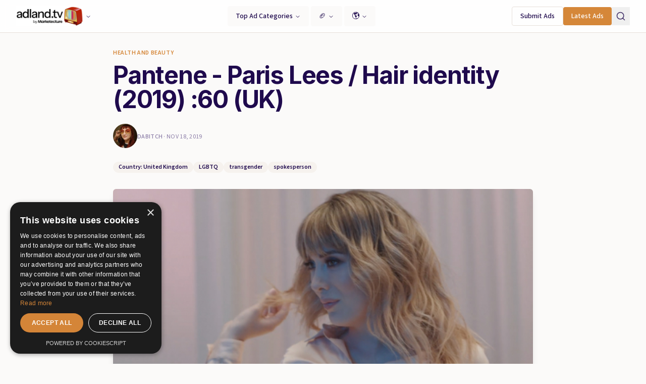

--- FILE ---
content_type: text/html; charset=utf-8
request_url: https://www.google.com/recaptcha/api2/aframe
body_size: 266
content:
<!DOCTYPE HTML><html><head><meta http-equiv="content-type" content="text/html; charset=UTF-8"></head><body><script nonce="VtNoMa2LY1R7-_NJrS8tdA">/** Anti-fraud and anti-abuse applications only. See google.com/recaptcha */ try{var clients={'sodar':'https://pagead2.googlesyndication.com/pagead/sodar?'};window.addEventListener("message",function(a){try{if(a.source===window.parent){var b=JSON.parse(a.data);var c=clients[b['id']];if(c){var d=document.createElement('img');d.src=c+b['params']+'&rc='+(localStorage.getItem("rc::a")?sessionStorage.getItem("rc::b"):"");window.document.body.appendChild(d);sessionStorage.setItem("rc::e",parseInt(sessionStorage.getItem("rc::e")||0)+1);localStorage.setItem("rc::h",'1769389899535');}}}catch(b){}});window.parent.postMessage("_grecaptcha_ready", "*");}catch(b){}</script></body></html>